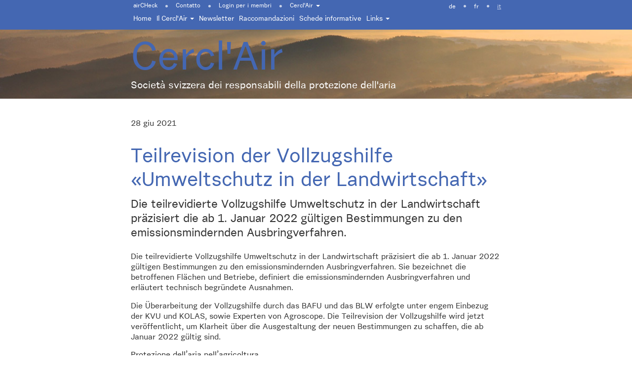

--- FILE ---
content_type: text/html; charset=utf-8
request_url: https://cerclair.ch/it/teilrevision-der-vollzugshilfe-umweltschutz-in-der-landwirtschaft
body_size: 3148
content:



<!DOCTYPE html>
<html lang="it">
      
<head>
  <meta charset="utf-8">
  <meta http-equiv="X-UA-Compatible" content="IE=edge">
  <meta name="viewport" content="width=device-width, initial-scale=1">

  <title>Teilrevision der Vollzugshilfe «Umweltschutz in der Landwirtschaft» - Cercl&#039;Air</title>

  <meta name="description" content="Società svizzera dei responsabili della protezione dell&#039;aria" lang="it" />

      <meta name="robots" content="index,follow,archive" />
  

  <link rel='canonical' href='https://cerclair.ch/it/teilrevision-der-vollzugshilfe-umweltschutz-in-der-landwirtschaft' />

  <!-- Bootstrap -->
  <link href="/theme/css/styles.css?version=12.3.2018" rel="stylesheet">

  <!-- HTML5 shim and Respond.js for IE8 support of HTML5 elements and media queries -->
  <!-- WARNING: Respond.js doesn't work if you view the page via file:// -->
  <!--[if lt IE 9]>
    <script src="https://oss.maxcdn.com/html5shiv/3.7.2/html5shiv.min.js"></script>
    <script src="https://oss.maxcdn.com/respond/1.4.2/respond.min.js"></script>
  <![endif]-->
</head>
    <body>
          <nav class="navbar navbar-default navbar-fixed-top wow fadeIn" data-wow-delay="0.4s">
  <div class="container">
    <div class="row">
      <div class="body_content">
          <div class="row">
          <!-- Brand and toggle get grouped for better mobile display -->
          <div class="navbar-header">
            <button type="button" class="navbar-toggle collapsed" data-toggle="collapse" data-target=".collapse">
              <span class="sr-only">Toggle navigation</span>
              <span class="icon-bar"></span>
              <span class="icon-bar"></span>
              <span class="icon-bar"></span>
            </button>
          </div>
          <div class="collapse navbar-collapse meta_nav" id="bla">
            <ul class="nav navbar-nav toplevel">
        <li class="">
    	<a href="https://cerclair.ch/it/aircheck" class=" first">airCHeck</a>
    </li>
    <li class="toplevel_divider">•</li>
      <li class="">
    	<a href="https://cerclair.ch/it/contatto" class="">Contatto</a>
    </li>
    <li class="toplevel_divider">•</li>
    	<li><a href="https://intra.cerclair.ch/s/YFf7K5fGxw9RFEf">Login per i membri</a></li>
  	<li class="toplevel_divider">•</li>
  	<li class="dropdown site_family_nav">
  <a href="/" class="dropdown-toggle" data-toggle="dropdown">Cercl&#039;Air <span class="caret"></span></a>
  <ul class="dropdown-menu" role="menu">
  		  			  			  				<li><a href="http://cerclair.ch/it/">Cerclair.ch</a></li>
  			      			  			  				<li><a href="http://feinstaub.ch/it/">Polveri-sottili.ch</a></li>
  			      			  			  				<li><a href="http://ozon-info.ch/it/">Ozono-info.ch</a></li>
  			      </ul>
</li>

</ul>            <ul class="nav navbar-nav navbar-right language_switcher toplevel">
	                   <li><a href="https://cerclair.ch/teilrevision-der-vollzugshilfe-umweltschutz-in-der-landwirtschaft">de</a></li>
       <li class="toplevel_divider">•</li>    	                   <li><a href="https://cerclair.ch/fr/teilrevision-der-vollzugshilfe-umweltschutz-in-der-landwirtschaft">fr</a></li>
       <li class="toplevel_divider">•</li>    	                   <li class="active"><a href="https://cerclair.ch/it/teilrevision-der-vollzugshilfe-umweltschutz-in-der-landwirtschaft">it</a></li>
           	</ul>

          </div><!-- /.navbar-collapse -->
          <!-- Collect the nav links, forms, and other content for toggling -->
          <div class="collapse navbar-collapse main_nav" id="bs-example-navbar-collapse-2">
            <div class="subnav">
              <ul class="nav navbar-nav">
                                  <li>
                    <a class="first" href="https://cerclair.ch/it/">Home</a></li>
                                      <li
      class="
      dropdown              
              "
    >
      <a
        href="https://cerclair.ch/it/il-cerclair"
                  class="dropdown-toggle"
          data-toggle="dropdown"
          role="button"
          aria-expanded="false"
              >
        Il Cercl&#039;Air
                  <span class="caret"></span>
              </a>
              <ul class="dropdown-menu" role="menu">
                        <li
      class="
                    
              "
    >
      <a
        href="https://cerclair.ch/it/il-cerclair/wer-sind-wir"
              >
        Cos&#039;è il Cercl&#039;Air?
              </a>
            <li
      class="
                    
              "
    >
      <a
        href="https://cerclair.ch/it/il-cerclair/statuten"
              >
        Statuti
              </a>
            <li
      class="
                    
              "
    >
      <a
        href="https://cerclair.ch/it/il-cerclair/mitgliedschaft"
              >
        Membri
              </a>
            <li
      class="
                    
              "
    >
      <a
        href="https://cerclair.ch/it/il-cerclair/vorstand"
              >
        Il comitato
              </a>
            <li
      class="
                    
              "
    >
      <a
        href="https://cerclair.ch/it/il-cerclair/gv"
              >
        Assemblea generale
              </a>
            <li
      class="
                    
              "
    >
      <a
        href="https://cerclair.ch/it/il-cerclair/arbeitsgruppen"
              >
        Gruppi di lavoro
              </a>
            <li
      class="
                    
              "
    >
      <a
        href="https://cerclair.ch/it/il-cerclair/new-entry"
              >
        Appuntamenti
              </a>
                 </ul>
            <li
      class="
                    
              "
    >
      <a
        href="https://cerclair.ch/it/newsletter"
              >
        Newsletter
              </a>
            <li
      class="
                    
              "
    >
      <a
        href="https://cerclair.ch/it/empfehlungen"
              >
        Raccomandazioni
              </a>
            <li
      class="
                    
              "
    >
      <a
        href="https://cerclair.ch/it/faktenblätter"
              >
        Schede informative
              </a>
            <li
      class="
      dropdown              
              "
    >
      <a
        href="https://cerclair.ch/it/links"
                  class="dropdown-toggle"
          data-toggle="dropdown"
          role="button"
          aria-expanded="false"
              >
        Links
                  <span class="caret"></span>
              </a>
              <ul class="dropdown-menu" role="menu">
                        <li
      class="
                    
              "
    >
      <a
        href="https://cerclair.ch/it/links/themen"
              >
        Temi attuali
              </a>
            <li
      class="
                    
              "
    >
      <a
        href="https://cerclair.ch/it/links/ausland"
              >
        Estero
              </a>
            <li
      class="
                    
              "
    >
      <a
        href="https://cerclair.ch/it/links/schweiz"
              >
        Svizzera
              </a>
                 </ul>
                      </ul>
            </div>
          </div><!-- /.navbar-collapse -->
        </div>
      </div>
    </div>
  </div><!-- /.container-fluid -->
</nav>

      <div class="head_wrapper wow fadeIn">
  <div class="container">
  	<div class="row">
	    <div class="body_content">
	      <h2>Cercl&#039;Air</h2>
	      <h2 class="lead">Società svizzera dei responsabili della protezione dell&#039;aria</h2>
        <div class="newsletterBtn">
  <div class="createsend-button" style="height:27px;display:inline-block;" data-listid="d/29/FB0/4B9/8210F5983824A29D">
  </div><script type="text/javascript">(function () { var e = document.createElement('script'); e.type = 'text/javascript'; e.async = true; e.src = ('https:' == document.location.protocol ? 'https' : 'http') + '://btn.createsend1.com/js/sb.min.js?v=3'; e.className = 'createsend-script'; var s = document.getElementsByTagName('script')[0]; s.parentNode.insertBefore(e, s); })();</script>
</div>
	    </div>
    </div>
  </div>
</div>
              <div class="container blogEntry">
      <div class="row">
        <div class="body_content">
          <div class="page_head">
  <p class="date">
      28 giu 2021
  
</p>
  <h2>Teilrevision der Vollzugshilfe «Umweltschutz in der Landwirtschaft»</h2>
      <p class="leadtext">  Die teilrevidierte Vollzugshilfe Umweltschutz in der Landwirtschaft präzisiert die ab 1. Januar 2022 gültigen Bestimmungen zu den emissionsmindernden Ausbringverfahren.
</p>
  </div>
                    <p>Die teilrevidierte Vollzugshilfe Umweltschutz in der Landwirtschaft präzisiert die ab 1. Januar 2022 gültigen Bestimmungen zu den emissionsmindernden Ausbringverfahren. Sie bezeichnet die betroffenen Flächen und Betriebe, definiert die emissionsmindernden Ausbringverfahren und erläutert technisch begründete Ausnahmen.
 </p>
<p>Die Überarbeitung der Vollzugshilfe durch das BAFU und das BLW erfolgte unter engem Einbezug der KVU und KOLAS, sowie Experten von Agroscope. Die Teilrevision der Vollzugshilfe wird jetzt veröffentlicht, um Klarheit über die Ausgestaltung der neuen Bestimmungen zu schaffen, die ab Januar 2022 gültig sind.
 </p>
<p><a href="https://www.bafu.admin.ch/bafu/it/home/temi/aria/info-specialisti/misure-di-protezione-dellaria/protezione-dell_aria-nellagricoltura.html">Protezione dell’aria nell’agricoltura</a>
</p>

    

        </div>
      </div>
    </div>
            <!-- jQuery (necessary for Bootstrap's JavaScript plugins) -->
<script src="https://ajax.googleapis.com/ajax/libs/jquery/1.11.1/jquery.min.js"></script>
<!-- Include all compiled plugins (below), or include individual files as needed -->
<script src="/theme/js/app-min.js?version=12.3.2018"></script>

  <!-- Piwik -->
    <script type="text/javascript">
      var _paq = _paq || [];
      /* tracker methods like "setCustomDimension" should be called before "trackPageView" */
      _paq.push(['trackPageView']);
      _paq.push(['enableLinkTracking']);
      (function() {
        var u="//analytics.meteotest.ch/";
        _paq.push(['setTrackerUrl', u+'piwik.php']);
        _paq.push(['setSiteId', '37']);
        var d=document, g=d.createElement('script'), s=d.getElementsByTagName('script')[0];
        g.type='text/javascript'; g.async=true; g.defer=true; g.src=u+'piwik.js'; s.parentNode.insertBefore(g,s);
      })();
    </script>
  <!-- End Piwik Code -->
      </body>
</html>
